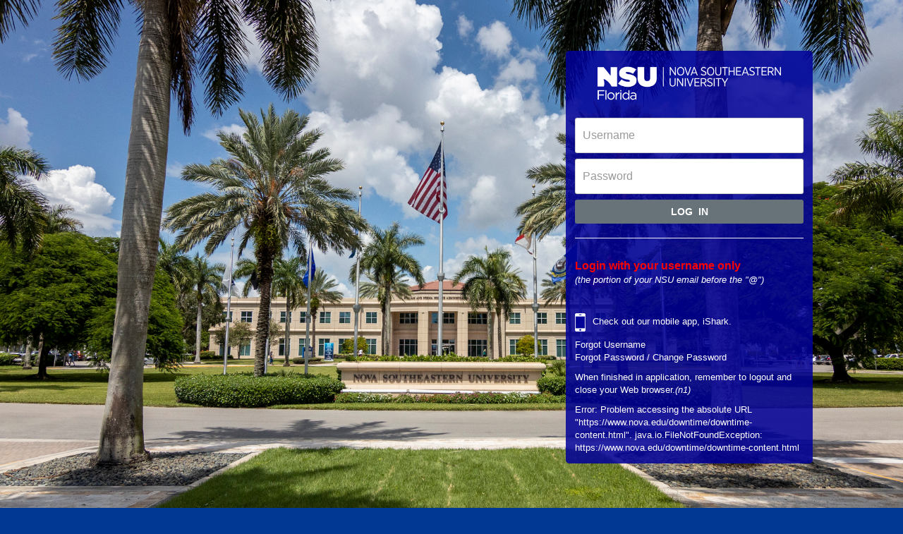

--- FILE ---
content_type: text/html;charset=UTF-8
request_url: https://eis.nova.edu/authenticationendpoint/login.do?Name=PreLoginRequestProcessor&commonAuthCallerPath=%252Fcas%252Flogin&forceAuth=true&passiveAuth=false&service=https%3A%2F%2Fsharklink.nova.edu%2Fc%2Fportal%2Flogin&tenantDomain=carbon.super&sessionDataKey=cc492d0b-9baa-441c-beba-81503c5dacbd&relyingParty=LuminisPRODPortal-CAS&type=cas&sp=LuminisPRODPortal-CAS&isSaaSApp=false&authenticators=BasicAuthenticator:LOCAL
body_size: 3125
content:












































<!doctype html>
<html>
<head>
    <!-- header -->
    <meta http-equiv="X-UA-Compatible" content="IE=edge">
    <meta charset="utf-8">
    <meta name="viewport" content="width=device-width, initial-scale=1.0">
    <title>Login | Nova Southeastern University</title>

    <link rel="icon" href="images/favicon.png" type="image/x-icon"/>
    <link href="libs/bootstrap_3.3.5/css/bootstrap.min.css" rel="stylesheet">
    <link href="css/Roboto.css" rel="stylesheet">
    <link href="css/custom-common.css" rel="stylesheet">

    

    <!--[if lt IE 9]>
        <script src="js/html5shiv.min.js"></script>
        <script src="js/respond.min.js"></script>
        <![endif]-->

    

    

    <script>
        function checkSessionKey() {
            $.ajax({
                type: "GET",
                url: "/logincontext?sessionDataKey=" + getParameterByName("sessionDataKey") + "&relyingParty=" + getParameterByName("relyingParty") + "&tenantDomain=" + getParameterByName("tenantDomain"),
                success: function(data) {
                    if (data && data.status == 'redirect' && data.redirectUrl && data.redirectUrl.length > 0) {
                        window.location.href = data.redirectUrl;
                    }
                }
            });
        }

        function getParameterByName(name, url) {
            if (!url) {
                url = window.location.href;
            }
            name = name.replace(/[\[\]]/g, '\$&');
            var regex = new RegExp('[?&]' + name + '(=([^&#]*)|&|#|$)'),
                results = regex.exec(url);
            if (!results) return null;
            if (!results[2]) return "";
            return decodeURIComponent(results[2].replace(/\+/g, ' '));
        }
    </script>
    <link rel="stylesheet" type="text/css" href="nsu/custom.css" />
</head>
<body onload="checkSessionKey()">

    <header class="header header-default">
        <div class="container-fluid"><br></div>
        <div class="container-fluid">
            
                    <div class="pull-left brand float-remove-xs text-center-xs">
                
        
        <a href="https://www.nova.edu/">
        <img src="https://www.nova.edu/_files/images/nova-southeastern-university-w-logo.png" alt="NSU Florida" title="wso2" class="logo" style="width: 200px; height: 50px;">

        <!-- <h1 class="align_right"><em>Identity Server</em></h1> -->
        </a>
        </div>
        </div>
    </header>

    <div class="container-fluid body-wrapper">

        <div class="row">
            <div class="col-md-12">
                <!-- content -->
                <div class="container col-xs-10 col-sm-6 col-md-6 col-lg-4 col-centered wr-content wr-login col-centered" id="login">
                    <div class="wrapper">
                        <img src="/authenticationendpoint/nsu/nsu-logo.png" alt="Nova Southeastern University" />
                        <div class="stripe"></div>
                            
                                            




























<script>
        function submitCredentials (e) {
            e.preventDefault();
            var userName = document.getElementById("username");
            userName.value = userName.value.trim();
            if(userName.value){
                document.getElementById("loginForm").submit();
            }
        }

        function goBack() {
            window.history.back();
        }
</script>




<form action="../commonauth" method="post" id="loginForm">
    

    

    
    <!-- <div class="col-xs-12 col-sm-12 col-md-12 col-lg-12 form-group"> -->
	<div class="form-group">
        <!-- <label for="username"></label> -->
        <input id="username" name="username" type="text" class="form-control" style="border-radius: 3px;" tabindex="0" placeholder="Username" required>
    </div>
    
    <!-- <div class="col-xs-12 col-sm-12 col-md-12 col-lg-12 form-group"> -->
	<div class="form-group">
        <!-- <label for="password"></label> -->
        <input id="password" name="password" type="password" class="form-control" style="border-radius: 3px;" placeholder="Password" autocomplete="off">
    </div>
    

    <!-- <div class="col-xs-12 col-sm-12 col-md-12 col-lg-12"> -->
	<div class="form-group">
        <input type="hidden" name="sessionDataKey" value='cc492d0b-9baa-441c-beba-81503c5dacbd' />
    </div>

    <!-- <div class="col-xs-12 col-sm-12 col-md-12 col-lg-12 form-group"> -->
    

    <div class="form-group">
        <div class="form-actions">
            <button
                id="submitform"
                class="btn btn-default btn-block"
                type="submit" 
                onclick="submitCredentials(event)"
                >
                <!--  -->
                Log In
            </button>
			<input
				disabled="disabled"
				value="Authenticating"
				class="btn btn-default btn-block"
				style="display:none"
				tabindex="3"
				id="dummybutton"
				type="button"
			/>
			<hr class="secondhr" />
        </div>
    </div>
    
    
</form>

<!-- START: mmalo 2025-05-19 -->

<div id="footer">
    <!-- mmalo 2025-05-22 - Add in instrctions to use UID -->
    <p><b style="font-size:125%; color:red;"> Login with your username only</b> 
    <br/><em>(the portion of your NSU email before the "&#64;")</em> </p>
    <p> &nbsp; </p>

    <p><span id="iphone"></span>Check out our mobile app, <a href="http://www.nova.edu/ishark/index.html" target="_blank">iShark</a>.</p>
    <p>
    <a href="http://www.nova.edu/sharklinkid/index.html" target="_blank">Forgot Username</a><br>
    <a href="https://pwupdate.nova.edu" target="_blank">Forgot Password / Change Password</a>
    </p>
    
    <p>When finished in application, remember to logout and close your Web browser.<em>(n1)</em></p>
    <div id="downtime">

    

    
    
        Error: Problem accessing the absolute URL "https://www.nova.edu/downtime/downtime-content.html". java.io.FileNotFoundException: https://www.nova.edu/downtime/downtime-content.html
       
    



   </div>
  <!--<div id="footerlogo"></div>-->
</div>
<!-- END:   mmalo 2025-05-19 -->


                                        
                            
                            
                            
                            
                            <div class="clearfix"></div>

                        </div>
                    </div>
                    <!-- /content -->
                </div>
            </div>
        </div> <!-- /content/body -->
    </div>

    <!-- footer -->
    <footer class="footer">
        <div class="container-fluid">
            <p>Wso2.identity.server.copyright.All.rights.reserved
            </p>
        </div>
    </footer>

    <script src="libs/jquery_1.11.3/jquery-1.11.3.js"></script>
    <script src="libs/bootstrap_3.3.5/js/bootstrap.min.js"></script>

    <script>
        $(document).ready(function () {
			
			/*nsu custon JS Node 2 */
            $('#username').blur(function () {
				$("#username").val($.trim($("#username").val()));
            });
                
             $('#username').keyup(function(){
                $(this).val($(this).val().toLowerCase());
             });
            $(function(){
                $('#submitform').one('click', function() { 
                    console.log('clicked');
					fixUserName();
                    $(this).css('display', 'none');
                    $('#dummybutton').css('display', '');
                });
            }); 
            /*end nsu custon JS */
			
            $('.main-link').click(function () {
                $('.main-link').next().hide();
                $(this).next().toggle('fast');
                var w = $(document).width();
                var h = $(document).height();
                $('.overlay').css("width", w + "px").css("height", h + "px").show();
            });
            $('[data-toggle="popover"]').popover();
            $('.overlay').click(function () {
                $(this).hide();
                $('.main-link').next().hide();
            });

            
        });
		
		function fixUserName() {
			var username = $('#username').val().trim();
				var index = username.indexOf('@');
				
				if (index > 0) {
					username = username.substr(0, index);	
				}
				
			$('#username').val(username);
		}
		
        function myFunction(key, value, name) {
            var object = document.getElementById(name);
            var domain = object.value;


            if (domain != "") {
                document.location = "../commonauth?idp=" + key + "&authenticator=" + value +
                        "&sessionDataKey=cc492d0b-9baa-441c-beba-81503c5dacbd&domain=" +
                        domain;
            } else {
                document.location = "../commonauth?idp=" + key + "&authenticator=" + value +
                        "&sessionDataKey=cc492d0b-9baa-441c-beba-81503c5dacbd";
            }
        }

        function handleNoDomain(key, value) {
            
            document.location = "../commonauth?idp=" + key + "&authenticator=" + value +
                    "&sessionDataKey=cc492d0b-9baa-441c-beba-81503c5dacbd" +
                    "";
        }

        $('#popover').popover({
            html: true,
            title: function () {
                return $("#popover-head").html();
            },
            content: function () {
                return $("#popover-content").html();
            }
        });
        window.onunload = function(){};
    </script>

    <script>
        function changeUsername (e) {
            document.getElementById("changeUserForm").submit();
        }
    </script>

    
</body>
</html>


--- FILE ---
content_type: text/css
request_url: https://eis.nova.edu/authenticationendpoint/nsu/custom.css
body_size: 1673
content:
/* NSU CUSTOM CSS */
html {
	height:100%;
	min-height:100%;
}
html, body {
	background: #003893 url("sharklink-bg.jpg") no-repeat center center fixed;
	-webkit-background-size: cover;
	-moz-background-size: cover;
	-o-background-size: cover;
	background-size: cover;
	font-size: .9em;
	font: "open sans", "Helvetica Neue", Helvetica, Arial, sans-serif;
}
.wrapper .btn {
	font-weight:bold;
	background:#687379;
	color: white;
	text-transform:uppercase;
	border-radius: 3px;
	-webkit-border-radius: 3px;
	-moz-border-radius: 3px;
	word-spacing: 4px;
}
.wrapper .btn:hover{
	background:#758288
}
.wrapper .btn-default {
	border-color: transparent;
}
.wrapper {
	background-color:transparent;
	border-radius:0px;
	margin-top:0;
	padding:0px;
}
.wrapper img {
	display: block;
	height: auto;
	margin: 0 auto;
	width: 100%;
	max-width:260px;
}
.wrapper .stripe {
	padding:0;
	margin:16px 0px;
	background:none;
}
form input[type="text"], form input[type="password"] {
	width: 100%;
	height: 50px;
	padding-left: 15px;
	font-size: 1.2em;
	color: #666D70;
	border: 1px solid #666D70;
	border-radius: 3px;
	-webkit-border-radius: 3px;
	-moz-border-radius: 3px;
	-webkit-box-shadow: 0px 0px 1px #666D70;
	box-shadow: 0px 0px 1px #666D70;
}
form input {
	margin-bottom: 8px;
	display:block;
}
/*form label {
	display: none;
}
*/
#footer {
	 margin-top:27px;
	color:#fff;
	/*text-align:center;
	*/
	font-weight: normal;
}
#footer a {
	color: #fff;
}
#footer #footerlogo {
	background: rgba(0, 0, 153, .085) url("nsu-logo.png") no-repeat;
	display: block;
	max-width: 244px;
	height: 66px;
	margin-right: auto;
	margin-left: auto;
}
#footer p {
	font-weight: normal;
}
#login, .contentBox {
	margin-top: 10vh!important;
	margin-bottom: 100px!important;
	max-width:350px;
	height: auto;
	display: inline-block;
	padding: 1em;
	background:#000099;
	background: rgba(0, 0, 153, 0.85);
	border-radius: 5px;
	-webkit-border-radius: 5px;
	-moz-border-radius: 5px;
	position: absolute;
	right: 10%
}
/*span#iphone {
	background:rgba(0, 0, 153, 0.85) url("iphone.png") no-repeat bottom left;
	padding:10px 10px 5px 20px;
}
*/
span#iphone {
	background: rgba(0, 0, 153, 0.85) url("iphone.png") no-repeat scroll center center;
	display: inline-block;
	height: 26px;
	vertical-align: middle;
	width: 15px;
	margin-right: 10px;
}
span.text-normal {
	color:#fff;
}
.form-inline .form-control, .form-group {
	width: 100%;
	display:block;
}
@media only screen and (max-width: 768px) {
	#login, .contentBox {
		left: 0;
		margin-left: auto;
		margin-right: auto;
		right: 0;
		margin-top: 2%!important;
		margin-bottom: 2%!important;
	}
}
#downtime ul {
	display: block;
	list-style: outside none none;
	margin: 20px auto 0;
	padding: 0;
	text-align: left;
}
#downtime li.down::before {
	background-color: red;
	border-radius: 15px;
	content: "";
	display: inline-block;
	height: 15px;
	margin-right: 15px;
	width: 15px;
}
#downtime ul li.down {
	font-size: 0.7em;
	font-weight: bold;
	margin: 2px 0;
	padding: 4px 2px 4px 15px;
}
#downtime ul li.down:first-child {
	margin-top: 15px;
}
#downtime li.h4 {
	border-top: 3px solid #fff;
	padding: 10px 0;
	text-align:center;
}
#downtime ul ul {
	border-top: 3px solid #fff;
	margin-bottom: 0;
	margin-top: 10px;
}
#downtime ul ul li:last-child {
	margin-bottom: -20px;
	margin-top: 20px;
}
#box {
	background: rgba(0, 0, 153, 0.85) none repeat scroll 0 0;
	border-radius: 5px;
	min-height: 300px;
	padding: 1em;
	color:#fff;
	margin-top:12%;
}
@media (max-width: 768px) {
	#box {
		margin-top:2%;
	}
}
.btn-default.disabled, .btn-default.disabled.active, .btn-default.disabled.focus, .btn-default.disabled:active, .btn-default.disabled:focus, .btn-default.disabled:hover, .btn-default[disabled], .btn-default.active[disabled], .btn-default.focus[disabled], .btn-default[disabled]:active, .btn-default[disabled]:focus, .btn-default[disabled]:hover, fieldset[disabled] .btn-default, fieldset[disabled] .btn-default.active, fieldset[disabled] .btn-default.focus, fieldset[disabled] .btn-default:active, fieldset[disabled] .btn-default:focus, fieldset[disabled] .btn-default:hover {
	background-color: rgba(104, 115, 122, 1.0);
	color: white;
	border-color: transparent;
}
.eisredirect h1{
	text-align:center;
	font-size:100px;
	padding:50px 0 30px 0
}
.eisredirect img{
	max-width: 200px;
	margin:0px auto
}
.eisredirect form{
	display:none;
}
.emergencyalert {
	display: block;
	position: relative;
	z-index: 99;
	width: 100%;
	text-align: center;
	margin-bottom: -1px;
}
.emergencyalert ul {
	background: none repeat scroll 0 0 #990000;
	color: #FFFFFF;
	line-height: 28px;
	padding: 0;
	list-style: none outside none;
	overflow: hidden;
	margin: 0;
}
.emergencyalert ul li {
	font-size: 1.4em;
}
.emergencyalert a:active, .emergencyalert a:link, .emergencyalert a:visited {
	color: #FFFFFF;
}
#box a {
	color: #fff;
	text-decoration: underline;
}
#box a:focus, #box a:hover {
	color: #fff;
	text-decoration: none;
}
header,footer{
    display:none
}
.alert{
    margin-bottom: 8px;
}
.form-group {
    margin: 0;
}
.thedowntimemessage{
    display:none
}
.container-fluid.body-wrapper{
    /*display:none*/
}
#dummybutton{margin-top:0px;}